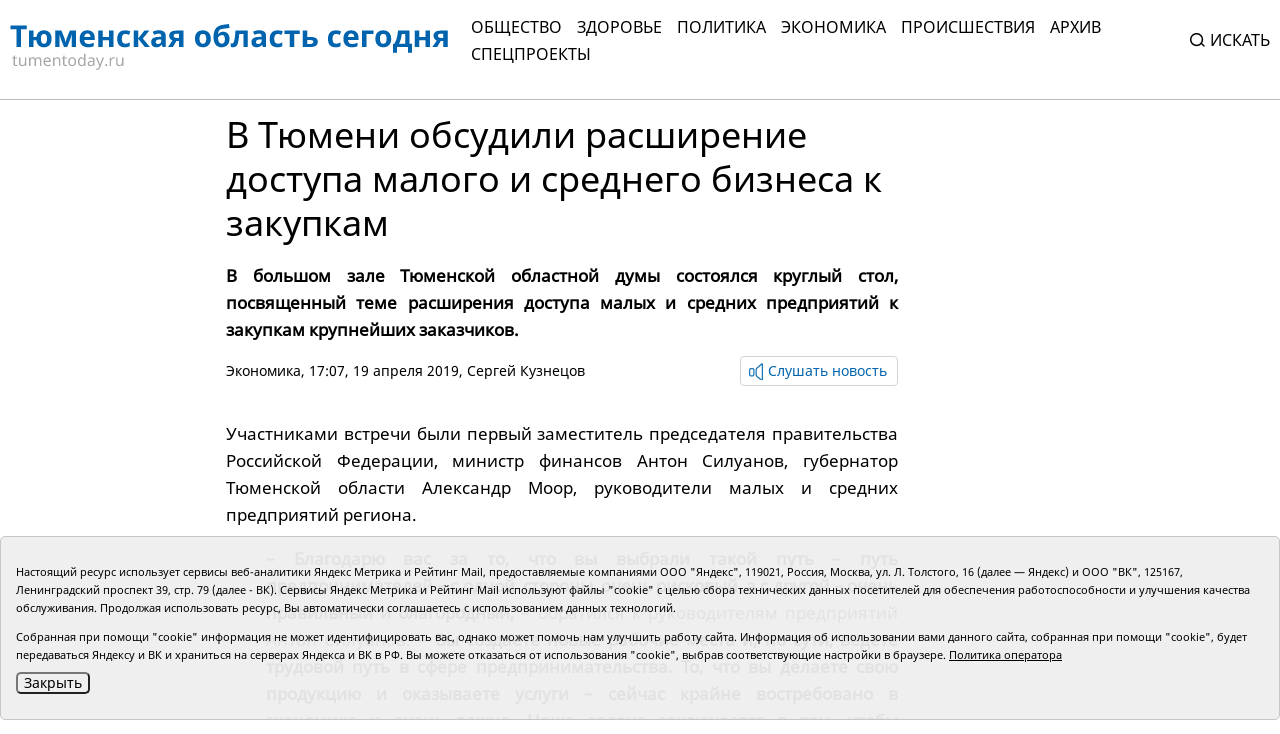

--- FILE ---
content_type: text/html;charset=UTF-8
request_url: https://tumentoday.ru/2019/04/19/v-tyumeni-obsudili-rasshirenie-dostupa-malogo-i-srednego-biznesa-k-zakupkam/
body_size: 9046
content:
<!DOCTYPE html>
<html lang="ru">
<head prefix="og: http://opengraphprotocol.org/schema#">
<link rel="stylesheet" href="/i/css/uikit.min.css?v231010">
<meta charset="UTF-8">
<meta http-equiv="X-UA-Compatible" content="ie=edge">
<meta name="viewport" content="width=device-width, user-scalable=no, initial-scale=1.0, maximum-scale=1.0, minimum-scale=1.0">
<meta name="robots" content="index, follow, max-image-preview:large, max-snippet:-1, max-video-preview:-1" />
<meta name="copyright" lang="ru" content="Тюменская область сегодня">
<meta name="author" content="Тюменская область сегодня">
<link rel="stylesheet" href="/i/tos/css/main.css?3.0.42">
<link rel="stylesheet" href="/i/tos/css/fix.css?4.3.37">
<link rel="apple-touch-icon" href="/i/tos/img/favicon.png">
<link rel="icon shortcut" href="/i/tos/img/favicon.svg" type="image/svg" >
<link rel="alternate icon shortcut" href="/i/tos/img/favicon.ico">
<!-- script type="text/javascript" src="https://code.giraff.io/data/widget-v2_tumentodayru.js" async></script -->
<!-- script src="https://widget.sparrow.ru/js/embed.js" async></script -->

<link rel="stylesheet" href="/i/js/slider/flickity.min.css">
<script src="/i/js/slider/flickity.pkgd.min.js"></script>
<script src="https://yastatic.net/pcode/adfox/loader.js" crossorigin="anonymous"></script>
<script src="https://yastatic.net/share2/share.js"></script>
<script async="" src="https://yandex.ru/ads/system/context.js"></script>
<script>
 window.yaContextCb = window.yaContextCb || []
</script>
<style>
.cookie-notification {
	position: fixed; background-color: rgba(239, 239, 239, .95); border:solid 1px #c6c6c6; bottom: 0px; color: black; 
	max-width:1440px; padding: 15px; box-sizing: border-box; border-radius: 5px;
	display: flex;
	justify-content: center;
	z-index:9999;
}
.cookie-notification_hidden_yes {display: none;}
.cookie-notification__header {margin-bottom: 10px;font-size: 90%;font-weight:bold;}
.cookie-notification__body {margin-bottom: 10px;}
.cookie-notification__body p {color:black;font-size:80%;}
.cookie-notification__button {border-radius: 5px;}
</style>

<title>В Тюмени обсудили расширение доступа малого и среднего бизнеса к закупкам </title>

<meta name="description"  content='В Тюмени обсудили расширение доступа малого и среднего бизнеса к закупкам '>
<meta name="description" content="Все новости Тюмени и Тюменской области: основные происшествия и события за сегодня, за неделю, тюменская служба новостей.">
<link rel="canonical" href="https://tumentoday.ru/2019/04/19/v-tyumeni-obsudili-rasshirenie-dostupa-malogo-i-srednego-biznesa-k-zakupkam/" />
<meta property="og:locale" content="ru_RU">
<meta property="og:type" content="article">
<meta property="og:title" content='В Тюмени обсудили расширение доступа малого и среднего бизнеса к закупкам ' />
<meta property="og:site_name" content="Тюменская область сегодня">
<meta property="og:description" content="Все новости Тюмени и Тюменской области: основные происшествия и события за сегодня, за неделю, тюменская служба новостей.">
<meta property="og:url" content="https://tumentoday.ru/2019/04/19/v-tyumeni-obsudili-rasshirenie-dostupa-malogo-i-srednego-biznesa-k-zakupkam/">
<meta name="twitter:card" content="summary_large_image" />
<meta name="twitter:title" content='В Тюмени обсудили расширение доступа малого и среднего бизнеса к закупкам ' />


<style>
.news-details-container iframe{width:100%!important; max-height:410px!important;}
.news-details-container p {text-align:justify;}
blockquote {font-style:normal !important;}
</style>
</head>

<body class="regular-version">
<header>
<div class="container">
	<div class="regular-eye-container">
	<div class="container">
        <div class="column"><a class="poor-eye-btn" href="#">Обычная версия сайта</a></div>
        <div class="column"><span class="label">Размер шрифта</span><a class="btn minus-font" href="#">–</a><a class="btn plus-font" href="#">+</a></div>
        <div class="column"><span class="label">Цветовая схема</span><a class="btn bright" href="#">A</a><a class="btn dark" href="#">A</a><a class="btn invert" href="#">A</a></div>
	</div>
	</div>

<div class="banner">
<!--AdFox START-->
<!--yandex_tumentoday.ru-->
<!--Площадка: Тюменская область сегодня / Основной раздел / Верхний баннер-->
<!--Категория: <не задана>-->
<!--Баннер: <не задана>-->
<!--Тип баннера: 100%х300 Turbo-->
<div id="adfox_175671125183847533"></div>
<script>
    window.yaContextCb.push(()=>{
        Ya.adfoxCode.create({
            ownerId: 377807,
            containerId: 'adfox_175671125183847533',
            params: {
                p1: 'colma',
                p2: 'gnhu',
                pfc: 'dmjvm',
                pfb: 'nzjml'
            }
        })
    })
</script>
</div>
<div class="header-container" id="top-menu">
<a href="/" class="logo"></a>
<div class="top-menu"><div class="close-menu"><a href="/">tumentoday.ru</a><i></i></div>
	<ul>
	<li><a href="/category/obschestvo/">Общество</a></li>
	<li><a href="/category/zdravoohranenie/">Здоровье</a></li>
	<li><a href="/category/vlast-i-politika/">Политика</a></li>
	<li><a href="/category/ekonomika/">Экономика</a></li>
	<li><a href="/category/pravoporyadok/">Происшествия</a></li>
	<li><a href="/today/">Архив</a></li>
	<li><a href="https://projects.tumentoday.ru/">СПЕЦПРОЕКТЫ</a></li>
	</ul>
	<div class="search-widget">
	<form method="get" action="/poisk/">
	<input class="query" type="text" name="q" autocomplete="off" placeholder="Искать" value="">
	<span><i></i>Искать</span>
	</form>
	</div>
	<ul class="extra-menu">
	<li><a href="/popular/">Популярное</a></li>
	<li><a href="/today/">Архив</a></li>
	<li><a href="/video-gallerei/">Видеогалерея</a></li>
	<li><a href="/journal/">Журналы</a></li>
	</ul>
</div>
<div class="burger"><i></i></div>
</div>

</div>
</header>
<main>
<div class="content">


<div class="container news-lazy-load-container">
<div class="news-details-container">
<div class="news-detail">

<div class="news-title">
<h1>В Тюмени обсудили расширение доступа малого и среднего бизнеса к закупкам </h1>
<p class="announce">В большом зале Тюменской областной думы состоялся круглый стол, посвященный теме расширения доступа малых и средних предприятий к закупкам крупнейших заказчиков. 

</p>
<div class="reading-btn">
<div class="info"><a href="/category/ekonomika/">Экономика</a>, 17:07, 19 апреля 2019, <a href="/author/Сергей Кузнецов">Сергей Кузнецов</a></div>
<div class="speak-button"><span class="speak-label hide"><i></i>Слушать новость</span>
<div class="speak-text">В Тюмени обсудили расширение доступа малого и среднего бизнеса к закупкам . В большом зале Тюменской областной думы состоялся круглый стол, посвященный теме расширения доступа малых и средних предприятий к закупкам крупнейших заказчиков. 

. <p>
<meta content="text/html; charset=utf-8" http-equiv="CONTENT-TYPE"/>
<meta content="OpenOffice 4.1.1  (Win32)" name="GENERATOR"/>
<style type="text/css">
  <!--
		@page { size: 21cm 29.7cm; margin: 2cm }
		P { margin-bottom: 0.21cm }
	-->
 </style>
</p>
<p style="text-align: justify;">
<font style="vertical-align: inherit;">
<font style="vertical-align: inherit;">
   Участниками встречи были первый заместитель председателя правительства Российской Федерации, министр финансов Антон Силуанов, губернатор Тюменской области Александр Моор, руководители малых и средних предприятий региона.
  </font>
</font>
</p>
<p style="text-align: justify; margin-left: 40px;">
<font style="vertical-align: inherit;">
<font style="vertical-align: inherit;">
<strong>
    – Благодарю вас за то, что вы выбрали такой путь – путь предпринимателей – с одной  стороны, очень рисковый, а с другой – очень правильный и благородный,
   </strong>
   – обратился к руководителям предприятий Антон Силуанов. –
   <strong>
    Вы создаете новые рабочие места и, по сути, ведете трудовой путь в сфере предпринимательства. То, что вы делаете свою продукцию и оказываете услуги – сейчас крайне востребовано в экономике и очень важно. Наша задача заключается в том, чтобы увеличивать как долю производимой продукции, так и количество малых и средних предприятий
   </strong>
   .
  </font>
</font>
</p>
<p style="text-align: justify;">
<font style="vertical-align: inherit;">
<font style="vertical-align: inherit;">
   Министр финансов Российской Федерации отметил, что правительство и дальше будет создавать более благоприятные условия для развития малого и среднего бизнеса – вводить новые режимы для самозанятых, создавать новые продукты для поддержки предпринимателей в части снижения стоимости кредитных ресурсов, гарантийного «плеча» для получения кредитов в банках, лизинга оборудования. Все эти меры есть в национальном проекте по поддержке малого и среднего предпринимательства, подчеркнул Антон Силуанов.
  </font>
</font>
</p>
<p style="text-align: justify; margin-left: 40px;">
<font style="vertical-align: inherit;">
<font style="vertical-align: inherit;">
<strong>
    – Сегодня мы ставим задачу перед нашими крупными компаниями и корпорациями увеличивать долю закупок у малых и средних предприятий,
   </strong>
   – пояснил заместитель председателя правительства Российской Федерации. –
   <strong>
    15 процентов закупок они должны осуществлять у малого предпринимательства, в будущем эти проценты должны быть увеличены. В рамках национального проекта у нас есть задача – обеспечить объем поставок и участия малых и средних предприятий в закупках корпораций в рамках 223-го федерального закона на сумму 5 триллионов рублей к 2024 году. Сегодня мы активно выполняем эту задачу и видим, что объем закупок за 2018 год составляет более 3 триллионов рублей, что в два раза больше, чем в 2017 году.
   </strong>
</font>
</font>
</p>
<p style="text-align: justify;">
<font style="vertical-align: inherit;">
<font style="vertical-align: inherit;">
   Правительство и дальше будут предпринимать усилия для того, чтобы крупные компании и корпорации все больше и больше товаров и услуг закупали у предприятий малого и среднего бизнеса, пообещал Антон Силуанов. Значительная часть мероприятий, предусмотренных в рамках национального проекта, направлены на совершенствование законодательства – правительство планирует повышение горизонта планирования закупок до 3 лет и сокращение случаев просрочки платежей.
  </font>
</font>
</p>
<p style="text-align: justify; margin-left: 40px;">
<font style="vertical-align: inherit;">
<font style="vertical-align: inherit;">
<strong>
    – Под лежачий камень вода не течет – призываю всех быть активными и пользоваться той возможностью, которая у нас есть сегодня,
   </strong>
   – обратился к предпринимателям глава региона Александр Моор. –
   <strong>
    Вместе с министром финансов и с коллегами мы смогли обсудить очень много вопросов. Задача наших гостей – оказать исключительно практическую помощь и постараться ответить на максимально конкретные вопросы
   </strong>
   .
  </font>
</font>
</p>
<p style="text-align: justify;">
<font style="vertical-align: inherit;">
<font style="vertical-align: inherit;">
   Об опыте участия в закупках крупнейших заказчиков участникам круглого стола рассказал исполнительный директор «Геопласт 2007» Николай Ланин, об обеспечении доступа субъектов малого и среднего предпринимательства – заместитель генерального директора «Корпорации МСП» Наталья Коротченкова, об инстументах финансовой поддержки поставщиков – советник председателя правления «МСП Банка» Павел Ефимов и региональный директор «МСП Банка» в Тюмени Александр Вагин. В завершение круглого стола состоялась биржа контактов – переговоры заказчиков и поставщиков.
  </font>
</font>
</p>
<p style="text-align: justify;">
<font style="vertical-align: inherit;">
<font style="vertical-align: inherit;">
   Читать также:
  </font>
</font>
</p>
<p style="text-align: justify;">
<a href="https://tumentoday.ru/2019/04/19/anton-siluanov-otmetil-uspehi-tyumenskoj-oblasti-v-povyshenii-proizvoditelnosti-truda/">
<font style="vertical-align: inherit;">
<font style="vertical-align: inherit;">
    Антон Силуанов признал успехи Тюменской области в повышении производительности труда
   </font>
</font>
</a>
</p>
<p style="text-align: justify;">
<a href="https://tumentoday.ru/2019/04/09/aleksandr-remezkov-grazhdanam-i-predprinimatelyam-stanet-legche-platit-nalogi/">
<font style="vertical-align: inherit;">
<font style="vertical-align: inherit;">
    Александр Ремезков: «Гражданам и предпринимателям станет легче платить налоги»
   </font>
</font>
</a>
</p>
</div></div>
</div>
</div>

<div class="news-picture"></div>



<div class="news-text"><p>
<meta content="text/html; charset=utf-8" http-equiv="CONTENT-TYPE"/>
<meta content="OpenOffice 4.1.1  (Win32)" name="GENERATOR"/>
<style type="text/css">
  <!--
		@page { size: 21cm 29.7cm; margin: 2cm }
		P { margin-bottom: 0.21cm }
	-->
 </style>
</p>
<p style="text-align: justify;">
<font style="vertical-align: inherit;">
<font style="vertical-align: inherit;">
   Участниками встречи были первый заместитель председателя правительства Российской Федерации, министр финансов Антон Силуанов, губернатор Тюменской области Александр Моор, руководители малых и средних предприятий региона.
  </font>
</font>
</p>
<p style="text-align: justify; margin-left: 40px;">
<font style="vertical-align: inherit;">
<font style="vertical-align: inherit;">
<strong>
    – Благодарю вас за то, что вы выбрали такой путь – путь предпринимателей – с одной  стороны, очень рисковый, а с другой – очень правильный и благородный,
   </strong>
   – обратился к руководителям предприятий Антон Силуанов. –
   <strong>
    Вы создаете новые рабочие места и, по сути, ведете трудовой путь в сфере предпринимательства. То, что вы делаете свою продукцию и оказываете услуги – сейчас крайне востребовано в экономике и очень важно. Наша задача заключается в том, чтобы увеличивать как долю производимой продукции, так и количество малых и средних предприятий
   </strong>
   .
  </font>
</font>
</p>
<p style="text-align: justify;">
<font style="vertical-align: inherit;">
<font style="vertical-align: inherit;">
   Министр финансов Российской Федерации отметил, что правительство и дальше будет создавать более благоприятные условия для развития малого и среднего бизнеса – вводить новые режимы для самозанятых, создавать новые продукты для поддержки предпринимателей в части снижения стоимости кредитных ресурсов, гарантийного «плеча» для получения кредитов в банках, лизинга оборудования. Все эти меры есть в национальном проекте по поддержке малого и среднего предпринимательства, подчеркнул Антон Силуанов.
  </font>
</font>
</p>
<p style="text-align: justify; margin-left: 40px;">
<font style="vertical-align: inherit;">
<font style="vertical-align: inherit;">
<strong>
    – Сегодня мы ставим задачу перед нашими крупными компаниями и корпорациями увеличивать долю закупок у малых и средних предприятий,
   </strong>
   – пояснил заместитель председателя правительства Российской Федерации. –
   <strong>
    15 процентов закупок они должны осуществлять у малого предпринимательства, в будущем эти проценты должны быть увеличены. В рамках национального проекта у нас есть задача – обеспечить объем поставок и участия малых и средних предприятий в закупках корпораций в рамках 223-го федерального закона на сумму 5 триллионов рублей к 2024 году. Сегодня мы активно выполняем эту задачу и видим, что объем закупок за 2018 год составляет более 3 триллионов рублей, что в два раза больше, чем в 2017 году.
   </strong>
</font>
</font>
</p>
<p style="text-align: justify;">
<font style="vertical-align: inherit;">
<font style="vertical-align: inherit;">
   Правительство и дальше будут предпринимать усилия для того, чтобы крупные компании и корпорации все больше и больше товаров и услуг закупали у предприятий малого и среднего бизнеса, пообещал Антон Силуанов. Значительная часть мероприятий, предусмотренных в рамках национального проекта, направлены на совершенствование законодательства – правительство планирует повышение горизонта планирования закупок до 3 лет и сокращение случаев просрочки платежей.
  </font>
</font>
</p>
<p style="text-align: justify; margin-left: 40px;">
<font style="vertical-align: inherit;">
<font style="vertical-align: inherit;">
<strong>
    – Под лежачий камень вода не течет – призываю всех быть активными и пользоваться той возможностью, которая у нас есть сегодня,
   </strong>
   – обратился к предпринимателям глава региона Александр Моор. –
   <strong>
    Вместе с министром финансов и с коллегами мы смогли обсудить очень много вопросов. Задача наших гостей – оказать исключительно практическую помощь и постараться ответить на максимально конкретные вопросы
   </strong>
   .
  </font>
</font>
</p>
<p style="text-align: justify;">
<font style="vertical-align: inherit;">
<font style="vertical-align: inherit;">
   Об опыте участия в закупках крупнейших заказчиков участникам круглого стола рассказал исполнительный директор «Геопласт 2007» Николай Ланин, об обеспечении доступа субъектов малого и среднего предпринимательства – заместитель генерального директора «Корпорации МСП» Наталья Коротченкова, об инстументах финансовой поддержки поставщиков – советник председателя правления «МСП Банка» Павел Ефимов и региональный директор «МСП Банка» в Тюмени Александр Вагин. В завершение круглого стола состоялась биржа контактов – переговоры заказчиков и поставщиков.
  </font>
</font>
</p>
<p style="text-align: justify;">
<font style="vertical-align: inherit;">
<font style="vertical-align: inherit;">
   Читать также:
  </font>
</font>
</p>
<p style="text-align: justify;">
<a href="https://tumentoday.ru/2019/04/19/anton-siluanov-otmetil-uspehi-tyumenskoj-oblasti-v-povyshenii-proizvoditelnosti-truda/">
<font style="vertical-align: inherit;">
<font style="vertical-align: inherit;">
    Антон Силуанов признал успехи Тюменской области в повышении производительности труда
   </font>
</font>
</a>
</p>
<p style="text-align: justify;">
<a href="https://tumentoday.ru/2019/04/09/aleksandr-remezkov-grazhdanam-i-predprinimatelyam-stanet-legche-platit-nalogi/">
<font style="vertical-align: inherit;">
<font style="vertical-align: inherit;">
    Александр Ремезков: «Гражданам и предпринимателям станет легче платить налоги»
   </font>
</font>
</a>
</p>
</div>



﻿

<div><span style="font-size:75%"></span></div>





<div class="full_news_footer_tags"><p><span>#</span>
<a href="/tag/бизнес">бизнес</a></p>
</div>




<div style="margin-bottom:10px;">
<a class="all-news-btn" style="border-style:solid; border-width:1px; border-color:#c6c6c6;" href="https://podpiska.pochta.ru/press/%D0%9F6901">Оформить подписку на газету «Тюменская область сегодня»</a>
</div>

<p>
<div class="social-links"><div><p>Понравился материал?<br> Расскажи друзьям <span style="color:white;font-size:75%;">26545</span></p></div><div class="social"><div class="ya-share2" data-curtain data-size="l" data-shape="round" data-services="vkontakte,odnoklassniki"></div></div></div>

<div class="read-also">

<!-- <p>Читайте также</p> -->
	
	<!-- tag бизнес l 1 maintagid  --> 
	
	<!-- test 0 zero бизнес tag бизнес -->
	<div class="columns">
	
	</div>
</div>

<div class="center-banner">
<!--AdFox START-->
<!--yandex_tumentoday.ru-->
<!--Площадка: Тюменская область сегодня / Основной раздел / Баннер в середине-->
<!--Категория: <не задана>-->
<!--Баннер: <не задана>-->
<!--Тип баннера: 100%х300 Turbo-->
<div id="adfox_163696100458257989">
</div>
<script>
 window.yaContextCb.push(()=>{
        Ya.adfoxCode.create({
            ownerId: 377807,
            containerId: 'adfox_163696100458257989',
            params: {
                p1: 'colmb',
                p2: 'gnhu',
                pfc: 'dmjvm',
                pfb: 'jnbmh'
            }
        })
    })
</script>

</div>

            


<div class="partners-news">
<!-- Composite Start -->
<div id="M741167ScriptRootC1198974"></div>
<!-- <script src="https://jsc.lentainform.com/t/u/tumentoday.ru.1198974.js" async></script> -->
<!-- Composite End -->

</div>

</div>
</div>

<div class="right-column"></div>

<div class="banner">

</div>

</div>


</div></main>
<footer>
<div class="container">
<div class="footer-container">
<div class="first row">
	<div class="copyright">© АНО «Тюменская область сегодня», 2002-2026 г.</div>
	<div class="age-rating"><img src="/i/tos/img/age-rating.svg"  alt=""></div>
	<div class="publishing-since">Печатная версия газеты «Тюменская область сегодня» издается с 1998 года.</div>
	<div class="links">
	<div class="col">
		<div><a href="/today/">Архив новостей</a></div>
		<div><a href="/pages/novosti-tyumenskoj-oblasti-po-geografii/">Новости городов и районов ТО</a></div>
	</div>
	<div class="col">
		<div><a href="/pages/journal/">Журналы</a></div>
		<div><a href="/pages/editors/">Редакция</a></div>
		<div><a href="/rss/">RSS поток</a></div>
	</div>
	<div class="col">
		<div><a href="/pages/organizacii-tyumenskoj-oblasti-predostavlyayushie-gosuslugi/">Экстренные службы и Госучреждения</a></div>
		<div><a href="/pages/svedeniya-ob-organizacii/">Сведения об организации</a></div>
	</div>
	<div class="col">
		<!-- <div class="poor-eye-btn"><img src="/i/tos/img/eye.svg"/><a href="#">Версия для слабовидящих</a></div> -->
		<img alt="Orphus system" src="/i/orphus/orphus.png" width="80" height="15">
		<div style="font-size:80%">Если вы заметили ошибку, выделите мышкой текст и нажмите <span>Ctrl+Enter</span></div>
		<script type="text/javascript" src="/i/orphus/orphus.js?v=0.3"></script>

	</div>
	</div>
	<div class="social-links">
		<div><a href="https://vk.com/tos72/" target="_blank"><img src="/i/tos/img/social-vk.svg" alt=""></a></div>
		<div><a href="https://ok.ru/tumentoday/" target="_blank"><img src="/i/tos/img/social-ok.svg" alt=""></a></div>
		<div><a href="https://t.me/news_today72" target="_blank"><img src="/i/tos/img/social-telegram.png" alt=""></a></div>
	</div>
</div>
<div class="second row">
<div class="left">
<div>Главный редактор Рябков А.В.</div>
<div>Редакция: 625002, Тюмень, Осипенко, 81,</div>
<div>телефон (3452)49-00-18,</div>
<div>e-mail: tumentoday@obl72.ru</div>
</div>
<div class="right">
Адрес для писем: 625000, Россия, Тюмень, Почтамт, а/я 371. 
Для пресс-релизов: tumentoday@obl72.ru. Отдел писем: тел. (3452) 39-90-59. 
Отдел рекламы: тел. (3452) 39-90-51. 
Регистрация СМИ: Сетевое издание «Интернет-газета «Тюменская область сегодня», свидетельство о регистрации СМИ Эл № ФС77-64918 от 24.02.2016 выдано Федеральной службой по надзору в сфере связи, информационных технологий и массовых коммуникаций (Роскомнадзор). 
Учредитель: Автономная некоммерческая организация «Тюменская область сегодня». 
<a href="/i/docs/politika_pdn_tos2025.pdf">Политика оператора</a>
</div>
<div class="informers">
<div class="yandex">
<!-- Yandex.Metrika informer -->
<a href="https://metrika.yandex.ru/stat/?id=38195175&amp;from=informer" rel="nofollow" target="_blank">
<img alt="Яндекс.Метрика" class="ym-advanced-informer" data-cid="38195175" data-lang="ru" src="https://informer.yandex.ru/informer/38195175/3_0_606060FF_404040FF_1_pageviews" style="width:88px; height:31px; border:0;" title="Яндекс.Метрика: данные за сегодня (просмотры, визиты и уникальные посетители)"/>
</a>
 <!-- /Yandex.Metrika informer -->
</div>
<div class="liveinternet">
<!-- Top.Mail.Ru counter -->
<script type="text/javascript">
var _tmr = window._tmr || (window._tmr = []);
_tmr.push({id: "2536658", type: "pageView", start: (new Date()).getTime()});
(function (d, w, id) {
  if (d.getElementById(id)) return;
  var ts = d.createElement("script"); ts.type = "text/javascript"; ts.async = true; ts.id = id;
  ts.src = "https://top-fwz1.mail.ru/js/code.js";
  var f = function () {var s = d.getElementsByTagName("script")[0]; s.parentNode.insertBefore(ts, s);};
  if (w.opera == "[object Opera]") { d.addEventListener("DOMContentLoaded", f, false); } else { f(); }
})(document, window, "tmr-code");
</script>
<noscript><div><img src="https://top-fwz1.mail.ru/counter?id=2536658;js=na" style="position:absolute;left:-9999px;" alt="Top.Mail.Ru" /></div></noscript>
<!-- /Top.Mail.Ru counter -->
<!-- Top.Mail.Ru logo -->
<a href="https://top-fwz1.mail.ru/jump?from=2536658">
<img src="https://top-fwz1.mail.ru/counter?id=2536658;t=295;l=1" height="31" width="38" alt="Top.Mail.Ru" style="border:0;" /></a>
<!-- /Top.Mail.Ru logo -->
</div>
</div>

</div>
</div>
</div>
</footer>
<!--
	<script src="/i/js/slider/flickity.pkgd.min.js"></script>
	<script src="https://yastatic.net/pcode/adfox/loader.js" crossorigin="anonymous"></script>
	<script src="https://yastatic.net/share2/share.js"></script>
	<script async="" src="https://yandex.ru/ads/system/context.js"></script>
	<script>
	 window.yaContextCb = window.yaContextCb || []
	</script>
-->

<script src="/i/tos/js/main.js?3.0.25"></script>
<script src="/i/js/uikit.min.js"></script>
<script src="/i/tos/js/jquery.min.js"></script>
<script src="/i/tos/js/jquery.cookie.js"></script>

<div class="cookie-notification cookie-notification_hidden_yes row">
		<div class="cookie-notification__body col-md-12">
		<p>Настоящий ресурс использует сервисы веб-аналитики Яндекс Метрика и Рейтинг Mail, предоставляемые компаниями ООО "Яндекс", 119021, Россия, Москва, ул. Л. Толстого, 16 (далее — Яндекс) и ООО "ВК", 125167, Ленинградский проспект 39, стр. 79 (далее - ВК).
		Сервисы  Яндекс Метрика и Рейтинг Mail используют файлы "cookie" с целью сбора технических данных посетителей для обеспечения работоспособности и улучшения качества обслуживания.
		Продолжая использовать ресурс, Вы автоматически соглашаетесь с использованием данных технологий.</p>
		<p>Собранная при помощи "cookie" информация не может идентифицировать вас, однако может помочь нам улучшить работу сайта. Информация об использовании вами данного сайта, собранная при помощи "cookie", будет передаваться Яндексу и ВК и храниться на серверах Яндекса и ВК в РФ.
		Вы можете отказаться от использования "cookie", выбрав соответствующие настройки в браузере. <a href="/i/docs/politika_pdn_tos2025.pdf">Политика оператора</a></p>
		<button class="cookie-notification__button btn_send btn_small all-news-btn" id="yes">Закрыть</button>
		<!-- <button class="btn_send btn_small" id="yesno">Не согласен</button> -->
		</div>

</div>

    <script type="text/javascript">
        var YCid=38195175;

	(function(m,e,t,r,i,k,a){m[i]=m[i]||function(){(m[i].a=m[i].a||[]).push(arguments)};
	m[i].l=1*new Date(); for (var j = 0; j < document.scripts.length; j++) {if (document.scripts[j].src === r) { return; }}
	k=e.createElement(t),a=e.getElementsByTagName(t)[0],k.async=1,k.src=r,a.parentNode.insertBefore(k,a)})
	(window, document, "script", "https://mc.yandex.ru/metrika/tag.js", "ym");

        var messageElement = document.querySelector('.cookie-notification');
	initCounter();
        if (!$.cookie('agreement')) { showMessage(); } 
        function addClass (o, c) { var re = new RegExp("(^|\\s)" + c + "(\\s|$)", "g"); if (!o || re.test(o.className)) { return; } o.className = (o.className + " " + c).replace(/\s+/g, " ").replace(/(^ | $)/g, ""); }
        function removeClass (o, c) { var re = new RegExp('(^|\\s)' + c + '(\\s|$)', 'g'); if (!o) {return;} o.className = o.className.replace(re, '$1').replace(/\s+/g, ' ').replace(/(^ | $)/g, ''); }
        function hideMessage () { addClass(messageElement, 'cookie-notification_hidden_yes'); }
        function showMessage () { removeClass(messageElement, 'cookie-notification_hidden_yes'); }
        function saveAnswer (answer) { $.cookie('agreement', answer, {expires: 7, path: '/'}); hideMessage(); }
        function initCounter () { 
		ym(YCid, "init", {
		        clickmap:true,
			trackLinks:true,
			accurateTrackBounce:true
		});
		//saveAnswer(1); 
	}
        function destroyCounter () { 
		window['disableYaCounter'+YCid] = true; 
		console.log("Disabling yandex metrika");
		saveAnswer(0); 
	}
        document.querySelector('#yes').addEventListener('click', function () { saveAnswer(1); });
        //document.querySelector('#yes').addEventListener('click', function () { initCounter(); });
        //document.querySelector('#yesno').addEventListener('click', function () { destroyCounter(); });
    </script>
    <noscript><div><img src="https://mc.yandex.ru/watch/38195175" style="position:absolute; left:-9999px;" alt="" /></div></noscript>

</body>
</html>


--- FILE ---
content_type: image/svg+xml
request_url: https://tumentoday.ru/i/tos/img/social-ok.svg
body_size: 518
content:
<svg width="40" height="40" fill="none" xmlns="http://www.w3.org/2000/svg"><path fill-rule="evenodd" clip-rule="evenodd" d="M20 16.573c1.893 0 3.427-1.535 3.427-3.478A3.427 3.427 0 0020 9.667c-1.944 0-3.478 1.535-3.427 3.479 0 1.943 1.534 3.427 3.427 3.427z" fill="#646464"/><path fill-rule="evenodd" clip-rule="evenodd" d="M20 0C8.951 0 0 8.951 0 20s8.951 20 20 20 20-8.951 20-20S31.049 0 20 0zm.051 6.087c3.888 0 7.008 3.222 7.008 7.11 0 3.836-3.223 6.957-7.11 6.957-3.837 0-7.008-3.223-7.008-7.06.051-3.887 3.223-7.007 7.11-7.007zm7.877 16.829a8.847 8.847 0 01-3.069 1.994c-1.074.41-2.302.614-3.478.768.154.204.256.307.358.409l4.808 4.808c.563.563.665 1.228.358 1.893-.306.716-1.074 1.176-1.79 1.125-.46-.051-.818-.256-1.125-.563-1.228-1.227-2.455-2.404-3.632-3.631-.358-.358-.512-.307-.818 0-1.228 1.227-2.456 2.506-3.683 3.734-.563.562-1.228.665-1.893.358-.665-.358-1.125-1.023-1.074-1.74 0-.46.256-.818.563-1.176l4.757-4.757.358-.358c-2.149-.205-4.092-.767-5.78-2.046a5.412 5.412 0 01-.614-.512c-.716-.716-.819-1.483-.205-2.352.512-.716 1.33-.921 2.2-.512.153.102.307.154.46.307 3.12 2.148 7.366 2.2 10.486.102.307-.255.665-.409 1.023-.511.767-.205 1.432.102 1.841.716.512.665.512 1.38-.05 1.944z" fill="#646464"/></svg>